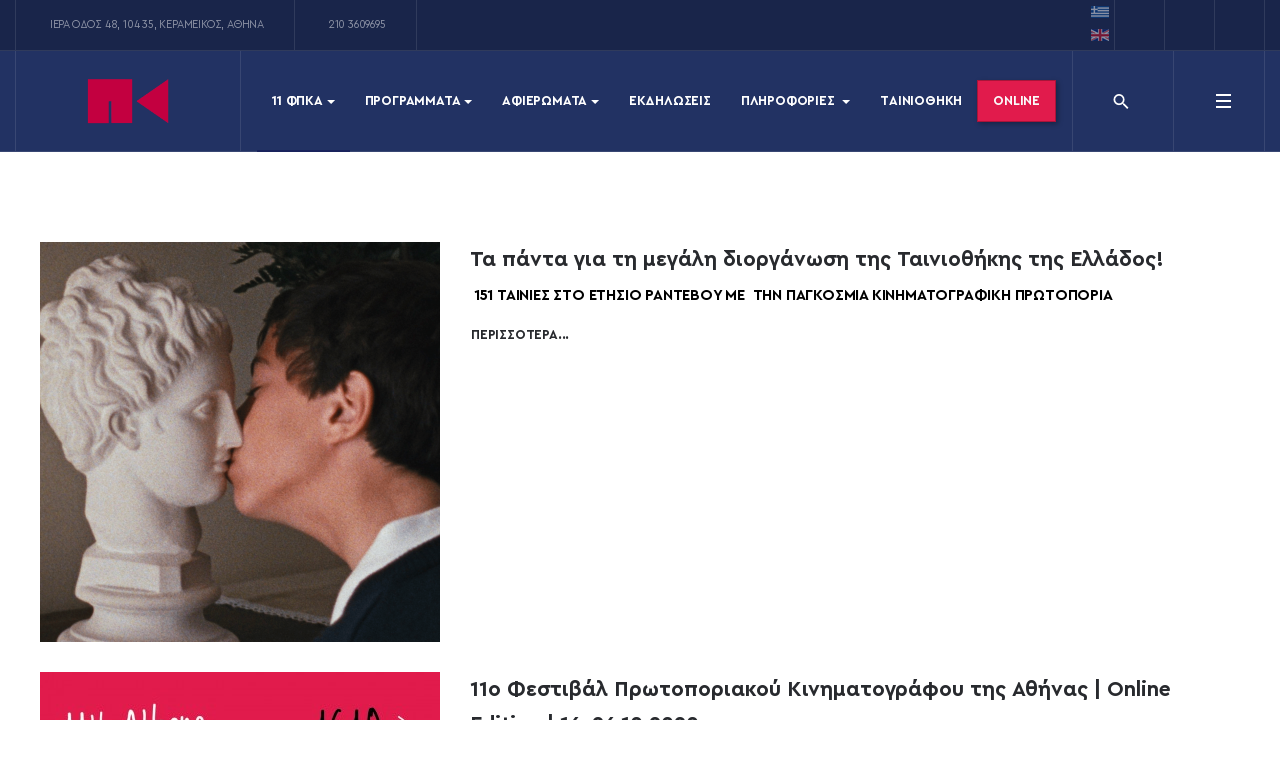

--- FILE ---
content_type: text/html; charset=utf-8
request_url: http://tainiothiki.gr/el/11aagff/ta-nea-tou-festival?start=20
body_size: 55210
content:
<!DOCTYPE html>
<html xmlns="http://www.w3.org/1999/xhtml" class="j3" xml:lang="el-gr" lang="el-gr" dir="ltr">

<head>
  
  <base href="http://tainiothiki.gr/el/11aagff/ta-nea-tou-festival" />
	<meta http-equiv="content-type" content="text/html; charset=utf-8" />
	<meta name="keywords" content="Ελληνικός, Παγκόσμιος, Κινηματογράφος, Πολιτιστικός φορές, μουσείο, φεστιβάλ, διοργανώσεις, εκδηλώσεις cinema" />
	<meta name="robots" content="max-snippet:-1, max-image-preview:large, max-video-preview:-1" />
	<meta name="description" content="Πολιτιστικός φορέας μη κερδοσκοπικού χαρακτήρα με στόχο την έρευνα, συγκέντρωση, διάσωση και προβολή της ελληνικής και παγκόσμιας κινηματογραφικής κληρονομιάς." />
	<meta name="generator" content="EPAFOS CMS" />
	<title>11ο ΦΠΚΑ - Τα νέα του φεστιβάλ</title>
	<link href="/el/11aagff/ta-nea-tou-festival?format=feed&amp;type=rss" rel="alternate" type="application/rss+xml" title="RSS 2.0" />
	<link href="/el/11aagff/ta-nea-tou-festival?format=feed&amp;type=atom" rel="alternate" type="application/atom+xml" title="Atom 1.0" />
	<link href="http://tainiothiki.gr/el/11aagff/ta-nea-tou-festival" rel="alternate" hreflang="el-GR" />
	<link href="http://tainiothiki.gr/en/11aagff/news-about-the-festival" rel="alternate" hreflang="en-GB" />
	<link href="/images/logos/favicon.png" rel="shortcut icon" type="image/x-icon" />
	<link href="/media/plg_system_acf/css/responsive_embed.css?7f7bc7596950a705c8eaa12183e91d1d" rel="stylesheet" type="text/css" />
	<link href="/plugins/system/t4/themes/base/vendors/js-offcanvas/_css/js-offcanvas.css" rel="stylesheet" type="text/css" />
	<link href="/templates/ja_justitia/local/fonts/cerapro/stylesheet.css" rel="stylesheet" type="text/css" />
	<link href="/plugins/system/t4/themes/base/vendors/font-awesome5/css/all.min.css" rel="stylesheet" type="text/css" />
	<link href="/plugins/system/t4/themes/base/vendors/font-awesome/css/font-awesome.min.css" rel="stylesheet" type="text/css" />
	<link href="/plugins/system/t4/themes/base/vendors/icomoon/css/icomoon.css" rel="stylesheet" type="text/css" />
	<link href="/templates/ja_justitia/js/owl-carousel/owl.carousel.min.css" rel="stylesheet" type="text/css" />
	<link href="/templates/ja_justitia/fonts/ionicons/css/ionicons.min.css" rel="stylesheet" type="text/css" />
	<link href="/templates/ja_justitia/css/acm.css" rel="stylesheet" type="text/css" />
	<link href="/templates/ja_justitia/acm/contact/css/style.css" rel="stylesheet" type="text/css" />
	<link href="/components/com_sppagebuilder/assets/css/font-awesome-5.min.css" rel="stylesheet" type="text/css" />
	<link href="/components/com_sppagebuilder/assets/css/font-awesome-v4-shims.css" rel="stylesheet" type="text/css" />
	<link href="/components/com_sppagebuilder/assets/css/animate.min.css" rel="stylesheet" type="text/css" />
	<link href="/components/com_sppagebuilder/assets/css/sppagebuilder.css" rel="stylesheet" type="text/css" />
	<link href="/components/com_sppagebuilder/assets/css/magnific-popup.css" rel="stylesheet" type="text/css" />
	<link href="/media/jui/css/chosen.css?7f7bc7596950a705c8eaa12183e91d1d" rel="stylesheet" type="text/css" />
	<link href="/media/com_finder/css/finder.css?7f7bc7596950a705c8eaa12183e91d1d" rel="stylesheet" type="text/css" />
	<link href="/media/mod_languages/css/template.css?7f7bc7596950a705c8eaa12183e91d1d" rel="stylesheet" type="text/css" />
	<link href="/templates/ja_justitia/acm/social-lists/css/style.css" rel="stylesheet" type="text/css" />
	<link href="/plugins/system/gdpr/assets/css/cookieconsent.min.css" rel="stylesheet" type="text/css" />
	<link href="/templates/ja_justitia/local/css/template.css" rel="stylesheet" type="text/css" />
	<link href="/media/t4/css/21.css" rel="stylesheet" type="text/css" />
	<link href="/templates/ja_justitia/local/css/custom.css?r=804" rel="stylesheet" type="text/css" />
	<style type="text/css">
div.cc-window.cc-floating{max-width:24em}@media(max-width: 639px){div.cc-window.cc-floating:not(.cc-center){max-width: none}}div.cc-window, span.cc-cookie-settings-toggler{font-size:15px}div.cc-revoke{font-size:15px}div.cc-settings-label,span.cc-cookie-settings-toggle{font-size:13px}div.cc-window.cc-banner{padding:1.2em 1.8em}div.cc-window.cc-floating{padding:2.4em 1.8em}input.cc-cookie-checkbox+span:before, input.cc-cookie-checkbox+span:after{border-radius:1px}div.cc-center,div.cc-floating,div.cc-checkbox-container,div.gdpr-fancybox-container div.fancybox-content,ul.cc-cookie-category-list li,fieldset.cc-service-list-title legend{border-radius:0px}div.cc-window a.cc-btn{border-radius:0px}
	</style>
	<script src="/plugins/system/gdpr/assets/js/user.js" type="text/javascript" defer="defer"></script>
	<script src="/media/jui/js/jquery.min.js?7f7bc7596950a705c8eaa12183e91d1d" type="text/javascript"></script>
	<script src="/media/jui/js/jquery-noconflict.js?7f7bc7596950a705c8eaa12183e91d1d" type="text/javascript"></script>
	<script src="/media/jui/js/jquery-migrate.min.js?7f7bc7596950a705c8eaa12183e91d1d" type="text/javascript"></script>
	<script src="/plugins/system/t4/themes/base/vendors/bootstrap/js/bootstrap.bundle.js" type="text/javascript"></script>
	<script src="/plugins/system/t4/themes/base/vendors/js-offcanvas/_js/js-offcanvas.pkgd.js" type="text/javascript"></script>
	<script src="/plugins/system/t4/themes/base/vendors/bodyscrolllock/bodyScrollLock.min.js" type="text/javascript"></script>
	<script src="/plugins/system/t4/themes/base/js/offcanvas.js" type="text/javascript"></script>
	<script src="/templates/ja_justitia/js/template.js" type="text/javascript"></script>
	<script src="/plugins/system/t4/themes/base/js/base.js?7f7bc7596950a705c8eaa12183e91d1d" type="text/javascript"></script>
	<script src="/templates/ja_justitia/js/owl-carousel/owl.carousel.min.js" type="text/javascript"></script>
	<script src="/components/com_sppagebuilder/assets/js/jquery.parallax.js" type="text/javascript"></script>
	<script src="/components/com_sppagebuilder/assets/js/sppagebuilder.js" type="text/javascript"></script>
	<script src="/components/com_sppagebuilder/assets/js/jquery.magnific-popup.min.js" type="text/javascript"></script>
	<script src="/media/jui/js/chosen.jquery.min.js?7f7bc7596950a705c8eaa12183e91d1d" type="text/javascript"></script>
	<script src="/media/jui/js/jquery.autocomplete.min.js?7f7bc7596950a705c8eaa12183e91d1d" type="text/javascript"></script>
	<script src="/plugins/system/t4/themes/base/js/megamenu.js" type="text/javascript"></script>
	<script src="/plugins/system/gdpr/assets/js/cookieconsent.min.js" type="text/javascript" defer="defer"></script>
	<script src="/plugins/system/gdpr/assets/js/init.js" type="text/javascript" defer="defer"></script>
	<script type="text/javascript">

		var j2storeURL = 'http://tainiothiki.gr/';
						var COM_GDPR_DELETE_PROFILE = 'Delete profile'; 				var COM_GDPR_EXPORT_CSV_PROFILE = 'Export CSV profile'; 				var COM_GDPR_EXPORT_XLS_PROFILE = 'Export XLS profile'; 				var COM_GDPR_EXPORT_PROFILE_REQUEST = 'Request to export profile data'; 				var COM_GDPR_PRIVACY_POLICY_REQUIRED = 'Required'; 				var COM_GDPR_DELETE_PROFILE_CONFIRMATION = 'Are you sure you want to delete your profile?'; 				var COM_GDPR_PRIVACY_POLICY_ACCEPT = 'I accept'; 				var COM_GDPR_PRIVACY_POLICY_NOACCEPT = 'I don\'t accept'; var gdpr_livesite='http://tainiothiki.gr/';var gdprCurrentOption = 'com_content';var gdprCurrentView = 'category';var gdprCurrentTask = '';var gdprCurrentLayout = 'blog';var gdprCurrentUserId = 0;var gdprDebugMode = 0;var gdprDeleteButton = 1;var gdprExportButton = 1;var gdprPrivacyPolicyCheckbox = 0;var gdprPrivacyPolicyCheckboxLinkText = 'Πολιτική Απορρήτου';var gdprPrivacyPolicyCheckboxLink = 'javascript:void(0)';var gdprPrivacyPolicyCheckboxLinkTitle = 'Πρέπει να συμφωνήσετε με την πολιτική απορρήτου, αλλιώς δεν θα μπορέσετε να ολοκληρώσετε την εγγραφή σας στον ιστότοπο';var gdprPrivacyPolicyCheckboxOrder = 'right';var gdprRemoveAttributes = 1;var gdprForceSubmitButton = 0;var gdprRemoveSubmitButtonEvents = 0;var gdprPrivacyPolicyContainerTemplate = '<div class=\'control-group\'>{field}</div>';var gdprPrivacyPolicyLabelTemplate = '<div class=\'control-label\' style=\'display:inline-block\'>{label}</div>';var gdprPrivacyPolicyCheckboxTemplate = '<div class=\'controls\' style=\'display:inline-block;margin-left:20px\'>{checkbox}</div>';var gdprPrivacyPolicyControl = 1;var gdprFormSubmissionMethod = 'form';var gdprFormActionWorkingmode = 'base';var gdprCustomSubmissionMethodSelector = 'input[type=submit],button[type=submit],button[type=button]';var gdprConsentLogsFormfields = 'name,email,subject,message';var gdprConsentRegistryTrackPreviousConsent = 1;var gdprCustomAppendMethod = 0;var gdprCustomAppendMethodSelector = 'input[type=submit],button[type=submit]';var gdprCustomAppendMethodTargetElement = 'parent';var gdprCheckboxControlsClass = 0;var gdprCheckboxControlsClassList = 'required';var gdprPrivacyPolicyCheckboxConsentDate = 0;var gdprUserprofileButtonsWorkingmode = 0;var gdprCustomComponentsViewFormCheckboxSelector = '*.convertforms form,form[id*=cf]';var gdprDisallowPrivacyPolicy = 0;var gdprDisallowDeleteProfile = 0;var gdprDisallowExportProfile = 0;
	jQuery(function ($) {
		initChosen();
		$("body").on("subform-row-add", initChosen);

		function initChosen(event, container)
		{
			container = container || document;
			$(container).find(".advancedSelect").chosen({"disable_search_threshold":10,"search_contains":true,"allow_single_deselect":true,"placeholder_text_multiple":"\u03a0\u03bb\u03b7\u03ba\u03c4\u03c1\u03bf\u03bb\u03bf\u03b3\u03ae\u03c3\u03c4\u03b5 \u03ae \u0395\u03c0\u03b9\u03bb\u03ad\u03be\u03c4\u03b5","placeholder_text_single":"\u0395\u03c0\u03b9\u03bb\u03ad\u03be\u03c4\u03b5 \u03bc\u03b9\u03b1 \u03b5\u03c0\u03b9\u03bb\u03bf\u03b3\u03ae","no_results_text":"\u0394\u03b5\u03bd \u03b2\u03c1\u03ad\u03b8\u03b7\u03ba\u03b1\u03bd \u03b1\u03c0\u03bf\u03c4\u03b5\u03bb\u03ad\u03c3\u03bc\u03b1\u03c4\u03b1"});
		}
	});
	jQuery(function($){ initTooltips(); $("body").on("subform-row-add", initTooltips); function initTooltips (event, container) { container = container || document;$(container).find(".hasTooltip").tooltip({"html": true,"container": "body"});} });
jQuery(document).ready(function() {
	var value, searchword = jQuery('#mod-finder-searchword132');

		// Get the current value.
		value = searchword.val();

		// If the current value equals the default value, clear it.
		searchword.on('focus', function ()
		{
			var el = jQuery(this);

			if (el.val() === 'Αναζήτηση...')
			{
				el.val('');
			}
		});

		// If the current value is empty, set the previous value.
		searchword.on('blur', function ()
		{
			var el = jQuery(this);

			if (!el.val())
			{
				el.val(value);
			}
		});

		jQuery('#mod-finder-searchform132').on('submit', function (e)
		{
			e.stopPropagation();
			var advanced = jQuery('#mod-finder-advanced132');

			// Disable select boxes with no value selected.
			if (advanced.length)
			{
				advanced.find('select').each(function (index, el)
				{
					var el = jQuery(el);

					if (!el.val())
					{
						el.attr('disabled', 'disabled');
					}
				});
			}
		});
	var suggest = jQuery('#mod-finder-searchword132').autocomplete({
		serviceUrl: '/el/component/finder/?task=suggestions.suggest&amp;format=json&amp;tmpl=component',
		paramName: 'q',
		minChars: 1,
		maxHeight: 400,
		width: 300,
		zIndex: 9999,
		deferRequestBy: 500
	});});var gdprConfigurationOptions = { complianceType: 'info',
																			  cookieConsentLifetime: 365,
																			  cookieConsentSamesitePolicy: '',
																			  cookieConsentSecure: 0,
																			  disableFirstReload: 0,
																	  		  blockJoomlaSessionCookie: 1,
																			  blockExternalCookiesDomains: 0,
																			  externalAdvancedBlockingModeCustomAttribute: '',
																			  allowedCookies: '',
																			  blockCookieDefine: 1,
																			  autoAcceptOnNextPage: 1,
																			  revokable: 0,
																			  lawByCountry: 0,
																			  checkboxLawByCountry: 0,
																			  blockPrivacyPolicy: 0,
																			  cacheGeolocationCountry: 1,
																			  countryAcceptReloadTimeout: 1000,
																			  usaCCPARegions: null,
																			  dismissOnScroll: 0,
																			  dismissOnTimeout: 0,
																			  containerSelector: 'body',
																			  hideOnMobileDevices: 0,
																			  autoFloatingOnMobile: 0,
																			  autoFloatingOnMobileThreshold: 1024,
																			  autoRedirectOnDecline: 0,
																			  autoRedirectOnDeclineLink: '',
																			  showReloadMsg: 0,
																			  showReloadMsgText: 'Applying preferences and reloading the page...',
																			  defaultClosedToolbar: 0,
																			  toolbarLayout: 'basic',
																			  toolbarTheme: 'block',
																			  toolbarButtonsTheme: 'decline_first',
																			  revocableToolbarTheme: 'basic',
																			  toolbarPosition: 'bottom-left',
																			  toolbarCenterTheme: 'compact',
																			  revokePosition: 'revoke-top',
																			  toolbarPositionmentType: 1,
																			  positionCenterSimpleBackdrop: 0,
																			  positionCenterBlurEffect: 1,
																			  preventPageScrolling: 0,
																			  popupEffect: 'fade',
																			  popupBackground: '#000000',
																			  popupText: '#ffffff',
																			  popupLink: '#ffffff',
																			  buttonBackground: '#ffffff',
																			  buttonBorder: '#ffffff',
																			  buttonText: '#000000',
																			  highlightOpacity: '90',
																			  highlightBackground: '#333333',
																			  highlightBorder: '#ffffff',
																			  highlightText: '#ffffff',
																			  highlightDismissBackground: '#333333',
																		  	  highlightDismissBorder: '#ffffff',
																		 	  highlightDismissText: '#ffffff',
																			  hideRevokableButton: 0,
																			  hideRevokableButtonOnscroll: 0,
																			  customRevokableButton: 0,
																			  customRevokableButtonAction: 0,
																			  headerText: 'Ο ιστότοπος χρησιμοποιεί Cookies!',
																			  messageText: 'Σεβόμαστε την ιδιωτικότητά σας. Χρησιμοποιούμε Cookies για την καλύτερη εμπειρία στον ιστότοπο.',
																			  denyMessageEnabled: 0, 
																			  denyMessage: 'Απορρίψατε τη χρήση των cookies, για την καλύτερη εμπειρία χρήσης στον ιστότοπο θα πρέπει να επιτρέψετε τη χρήση τους.',
																			  placeholderBlockedResources: 0, 
																			  placeholderBlockedResourcesAction: '',
																	  		  placeholderBlockedResourcesText: 'Πρέπει να αποδεχθείτε τη χρήση των cookies και να φορτώσετε ξανά την σελίδα για να δείτε το περιεχόμενο.',
																			  placeholderIndividualBlockedResourcesText: 'You must accept cookies from {domain} and reload the page to view this content',
																			  placeholderIndividualBlockedResourcesAction: 0,
																			  placeholderOnpageUnlock: 0,
																			  scriptsOnpageUnlock: 0,
																			  dismissText: 'Το κατάλαβα!',
																			  allowText: 'Συμφωνώ',
																			  denyText: 'Απόρριψη',
																			  cookiePolicyLinkText: 'Πολιτική Cookies',
																			  cookiePolicyLink: 'javascript:void(0)',
																			  cookiePolicyRevocableTabText: 'Πολιτική Cookies',
																			  privacyPolicyLinkText: 'Πολιτική Απορρήτου',
																			  privacyPolicyLink: 'javascript:void(0)',
																			  enableGdprBulkConsent: 0,
																			  enableCustomScriptExecGeneric: 0,
																			  customScriptExecGeneric: '',
																			  categoriesCheckboxTemplate: 'cc-checkboxes-light',
																			  toggleCookieSettings: 0,
																	  		  toggleCookieSettingsText: '<span class="cc-cookie-settings-toggle">Ρυθμίσεις <span class="cc-cookie-settings-toggler">&#x25EE;</span></span>',
																			  toggleCookieSettingsButtonBackground: '#333333',
																			  toggleCookieSettingsButtonBorder: '#ffffff',
																			  toggleCookieSettingsButtonText: '#ffffff',
																			  showLinks: 0,
																			  blankLinks: '_blank',
																			  autoOpenPrivacyPolicy: 0,
																			  openAlwaysDeclined: 1,
																			  cookieSettingsLabel: 'Ρυθμίσεις Cookies:',
															  				  cookieSettingsDesc: 'Επιλέξτε ποια cookies θέλετε να απορρίψετε. Επιλέγοντας το όνομα της κατηγορίας μπορείτε να δείτε αναλυτικές πληροφορίες σχετικά με τα cookies που χρησιμοποιούνται.',
																			  cookieCategory1Enable: 1,
																			  cookieCategory1Name: 'Απαραίτητα',
																			  cookieCategory1Locked: 1,
																			  cookieCategory2Enable: 1,
																			  cookieCategory2Name: 'Προτιμήσεις',
																			  cookieCategory2Locked: 0,
																			  cookieCategory3Enable: 0,
																			  cookieCategory3Name: 'Statistics',
																			  cookieCategory3Locked: 0,
																			  cookieCategory4Enable: 0,
																			  cookieCategory4Name: 'Marketing',
																			  cookieCategory4Locked: 0,
																			  cookieCategoriesDescriptions: {},
																			  alwaysReloadAfterCategoriesChange: 0,
																			  preserveLockedCategories: 0,
																			  reloadOnfirstDeclineall: 0,
																			  trackExistingCheckboxSelectors: '',
															  		  		  trackExistingCheckboxConsentLogsFormfields: 'name,email,subject,message',
																			  allowallShowbutton: 0,
																			  allowallText: 'Allow all cookies',
																			  allowallButtonBackground: '#ffffff',
																			  allowallButtonBorder: '#ffffff',
																			  allowallButtonText: '#000000',
																			  allowallButtonTimingAjax: 'fast',
																			  includeAcceptButton: 1,
																			  trackConsentDate: 0,
																			  optoutIndividualResources: 0,
																			  blockIndividualResourcesServerside: 0,
																			  allowallIndividualResources: 1,
																			  blockLocalStorage: 0,
																			  blockSessionStorage: 0,
																			  externalAdvancedBlockingModeTags: 'iframe,script,img,source,link',
																			  enableCustomScriptExecCategory1: 0,
																			  customScriptExecCategory1: '',
																			  enableCustomScriptExecCategory2: 0,
																			  customScriptExecCategory2: '',
																			  enableCustomScriptExecCategory3: 0,
																			  customScriptExecCategory3: '',
																			  enableCustomScriptExecCategory4: 0,
																			  customScriptExecCategory4: '',
																			  debugMode: 0
																		};var gdpr_ajax_livesite='http://tainiothiki.gr/';var gdpr_enable_log_cookie_consent=1;
	</script>
	<script type="application/ld+json">
{"@context":"http:\/\/schema.org","@type":"Organization","name":"\u03a4\u03b1\u03b9\u03bd\u03b9\u03bf\u03b8\u03ae\u03ba\u03b7 \u03c4\u03b7\u03c2 \u0395\u03bb\u03bb\u03ac\u03b4\u03bf\u03c2","url":"http:\/\/tainiothiki.gr\/"}
	</script>
	<link href="http://tainiothiki.gr/el/11aagff/ta-nea-tou-festival" rel="alternate" hreflang="x-default" />
	<!-- Start: Google Structured Data -->
            
<script type="application/ld+json">
{
    "@context": "https://schema.org",
    "@type": "BreadcrumbList",
    "itemListElement": [
        {
            "@type": "ListItem",
            "position": 1,
            "name": "Αρχική",
            "item": "http://tainiothiki.gr/el/"
        },
        {
            "@type": "ListItem",
            "position": 2,
            "name": "11 ΦΠΚΑ",
            "item": "http://tainiothiki.gr/el/11aagff"
        },
        {
            "@type": "ListItem",
            "position": 3,
            "name": "Τα νέα του φεστιβάλ",
            "item": "http://tainiothiki.gr/el/11aagff/ta-nea-tou-festival"
        }
    ]
}
</script>
            <!-- End: Google Structured Data -->


  <!--[if lt IE 9]>
    <script src="/media/jui/js/html5.js"></script>
  <![endif]-->
  <meta name="viewport"  content="width=device-width, initial-scale=1, maximum-scale=1, user-scalable=yes"/>
  <style  type="text/css">
    @-webkit-viewport   { width: device-width; }
    @-moz-viewport      { width: device-width; }
    @-ms-viewport       { width: device-width; }
    @-o-viewport        { width: device-width; }
    @viewport           { width: device-width; }
  </style>
  <meta name="HandheldFriendly" content="true"/>
  <meta name="apple-mobile-web-app-capable" content="YES"/>
  <!-- //META FOR IOS & HANDHELD -->
  <!-- Global site tag (gtag.js) - Google Analytics -->
<script async src="https://www.googletagmanager.com/gtag/js?id=UA-158218897-1"></script>
<script>
  window.dataLayer = window.dataLayer || [];
  function gtag(){dataLayer.push(arguments);}
  gtag('js', new Date());

  gtag('config', 'UA-158218897-1');
</script>
<script data-ad-client="ca-pub-5252988549817635" async src="https://pagead2.googlesyndication.com/pagead/js/adsbygoogle.js"></script>
</head>

<body class="site-11festival navigation-11event theme-11festival layout-11event nav-breakpoint-lg navigation-hide oc-desktop com_content view-category item-800" data-jver="3">
  
  <div class="t4-offcanvas" data-offcanvas-options='{"modifiers":"right,reveal"}' id="off-canvas-right-reveal" role="complementary" style="display:none;">
	<div class="t4-off-canvas-header">
	 		  <a href="http://tainiothiki.gr/" title="Ταινιοθήκη της Ελλάδος - 11 ΦΠΚΑ">
	  	    	      <img class="logo-img-sm d-block d-sm-none" src="/images/logos/logo-magenta-half.png" alt="Ταινιοθήκη της Ελλάδος - 11 ΦΠΚΑ" />
	    	  	
	    	      <img class="logo-img d-none d-sm-block" src="/images/logos/logo-magenta-half.png" alt="Ταινιοθήκη της Ελλάδος - 11 ΦΠΚΑ" />
	    
	  	  </a>
	  		<button type="button" class="close js-offcanvas-close" data-dismiss="modal" aria-hidden="true">×</button>
	</div>

	<div class="t4-off-canvas-body" data-effect="drill">
		<div class="t4-module module " id="Mod309"><div class="module-inner"><h3 class="module-title "><span>Μενού</span></h3><div class="module-ct"><nav class="navbar">
<ul class="nav navbar-nav ">
<li class="nav-item item-397 active deeper dropdown parent" data-level=1><a href="/el/11aagff" class="nav-link dropdown-toggle" role="button" aria-haspopup="true" aria-expanded="false" data-toggle="dropdown">11 ΦΠΚΑ</a><ul class="dropdown-menu" data-bs-popper="static"><li class="nav-item item-398"><a href="/el/11aagff/11o-festival-profil" class="dropdown-item">Προφίλ</a></li><li class="nav-item item-800 current active"><a href="/el/11aagff/ta-nea-tou-festival" class="dropdown-item" aria-current="page">Τα νέα του φεστιβάλ</a></li><li class="nav-item item-399 deeper dropdown dropright dropend parent" data-level=2><a href="/el/11aagff/anthropoi" class="dropdown-item dropdown-toggle" role="button" aria-haspopup="true" aria-expanded="false" data-toggle="dropdown">Άνθρωποι</a><ul class="dropdown-menu" data-bs-popper="static"><li class="nav-item item-801"><a href="/el/11aagff/anthropoi/oi-anthropoi-tou-festival" class="dropdown-item">Συντελεστές Φεστιβάλ</a></li><li class="nav-item item-400"><a href="/el/11aagff/anthropoi/kritiki-epitropi" class="dropdown-item">Κριτική επιτροπή διαγωνιστικού</a></li><li class="nav-item item-402"><a href="/el/11aagff/anthropoi/efxaristies" class="dropdown-item">Ευχαριστίες</a></li></ul></li><li class="nav-item item-401"><a href="/el/11aagff/synergates-xorigoi" class="dropdown-item">Συνεργάτες / Χορηγοί</a></li><li class="nav-item item-846"><a href="http://www.tainiothiki.gr/docs/entypo-protoporiakos-2020_final_ilektroniko.pdf" title="11th AAGFF - Catalogue" class=" dropdown-item" target="_blank" rel="noopener noreferrer">Κατάλογος</a></li></ul></li><li class="nav-item item-795 deeper dropdown parent" data-level=1><a href="/el/programmata-11" class="nav-link dropdown-toggle" role="button" aria-haspopup="true" aria-expanded="false" data-toggle="dropdown">Προγράμματα</a><ul class="dropdown-menu" data-bs-popper="static"><li class="nav-item item-802"><a href="/el/programmata-11/diethnes-diagonistiko" class="dropdown-item">Διεθνές Διαγωνιστικό</a></li><li class="nav-item item-803"><a href="/el/programmata-11/apokatestimenes-yperoxes" class="dropdown-item">Αποκατεστημένες &amp; Υπέροχες</a></li><li class="nav-item item-804"><a href="/el/programmata-11/apo-ton-proimo-ston-aneksartito-afroamerikaniko-kinimatografo-1920-1989" class="dropdown-item">Από τον Πρώιμο στον Ανεξάρτητο Αφροαμερικανικό Κινηματογράφο: 1920 – 1989</a></li><li class="nav-item item-805"><a href="/el/programmata-11/ellinikos-kinimatografos-tou-fantastikoy" class="dropdown-item">Ελληνικός Κινηματογράφος του Φανταστικού</a></li><li class="nav-item item-806"><a href="/el/programmata-11/sygxronos-portogalikos-kinimatografos" class="dropdown-item">Σύγχρονος Πορτογαλικός Κινηματογράφος</a></li><li class="nav-item item-807"><a href="/el/programmata-11/polites-tou-kinimatografou-viene-rene-xou-tzie" class="dropdown-item">Πολίτες του Κινηματογράφου: Βιενέ Ρενέ &amp; Χου Τζίε</a></li><li class="nav-item item-808"><a href="/el/programmata-11/merikoi-to-protimoyn-mikro" class="dropdown-item">Μερικοί το Προτιμούν Μικρό</a></li></ul></li><li class="nav-item item-727 deeper dropdown parent" data-level=1><a href="/el/afieromata" class="nav-link dropdown-toggle" role="button" aria-haspopup="true" aria-expanded="false" data-toggle="dropdown">Αφιερώματα</a><ul class="dropdown-menu" data-bs-popper="static"><li class="nav-item item-809"><a href="/el/afieromata/o-periplanomenos-antriou-ketingk" class="dropdown-item">Ο Περιπλανώμενος Άντριου Κέτινγκ</a></li><li class="nav-item item-810"><a href="/el/afieromata/bertran-mantiko-aisthitiriakes-magganeies" class="dropdown-item">Μπερτράν Μαντικό: Αισθητηριακές Μαγγανείες</a></li><li class="nav-item item-811"><a href="/el/afieromata/boris-vian-kinimatografika-oneira" class="dropdown-item">Μπορίς Βιάν: Κινηματογραφικά Όνειρα</a></li><li class="nav-item item-812"><a href="/el/afieromata/brous-beili-o-thoro-tis-dytikis-aktis" class="dropdown-item">Μπρους Μπέιλι: Ο Θορώ της Δυτικής Ακτής</a></li><li class="nav-item item-813"><a href="/el/afieromata/ta-dyo-prosopa-tou-deni-kote" class="dropdown-item">Τα Δυο Πρόσωπα του Ντενί Κοτέ</a></li><li class="nav-item item-814"><a href="/el/afieromata/tzein-gampriel-martyries-tou-20ou-aiona" class="dropdown-item">Τζέιν Γκαμπριέλ: Μαρτυρίες του 20ου αιώνα</a></li><li class="nav-item item-815"><a href="/el/afieromata/otar-ioseliani-enas-kinimatografistis-kotsyfas" class="dropdown-item">Οταρ Ιοσελιάνι: Ένας Κινηματογραφιστής Κότσυφας</a></li><li class="nav-item item-816"><a href="/el/afieromata/xarmoni-o-anarmostos" class="dropdown-item">Χάρμονι ο Ανάρμοστος</a></li></ul></li><li class="nav-item item-817"><a href="/el/ekdiloseis-aagff11" class="nav-link">Εκδηλώσεις</a></li><li class="nav-item item-731 deeper dropdown parent" data-level=1><a href="/el/plirofories" class="nav-link dropdown-toggle" role="button" aria-haspopup="true" aria-expanded="false" data-toggle="dropdown">Πληροφορίες </a><ul class="dropdown-menu" data-bs-popper="static"><li class="nav-item item-818"><a href="/el/plirofories/plirofories-koinoy" class="dropdown-item">Πληροφορίες Κοινού</a></li></ul></li><li class="nav-item item-396"><a href="/el/" class=" nav-link">Tαινιοθήκη</a></li><li class="nav-item item-842"><a href="https://online.tainiothiki.gr" class=" nav-link" target="_blank" rel="noopener noreferrer">Online</a></li></ul></nav></div></div></div>
	</div>

	</div>
  <main>
    <div class="t4-wrapper">
      <div class="t4-content">
        <div class="t4-content-inner">
          
<div id="t4-header" class="t4-section  t4-header  t4-palette-10aaff  t4-sticky"><!-- HEADER BLOCK -->
<header id="t4-header-wrap" class="t4-header">
	<div class="t4-topbar">
		<div class="container">
			<div class="row no-gutters">
				<div class="t4-topbar-left d-none d-lg-block col-lg-8">
					
<ul class="contact-list acm">
			<li><a target="_blank" rel="follow" title="Ταινιοθήκη της Ελλάδος" href="http://maps.google.com/maps?q=Ταινιοθήκη της Ελλάδος&z=17"><span class="fa fa-map-marker" aria-hidden="true"></span> Ιερά Οδός 48, 104 35, Κεραμεικός, Αθήνα</a></li>
				<li><a title="Καλέστε μας στο 210 3609695" href="tel:210 3609695"><span class="fa fa-phone" aria-hidden="true"></span> 210 3609695</a></li>
	</ul>

<script type="application/ld+json">
{
  "@context": "http://schema.org",
  "@type": "LocalBusiness",
  "address": {
    "@type": "PostalAddress",
    "addressLocality": "Κεραμεικός, Αθήνα",
    "addressRegion": "GR",
	"postalCode": "",
    "streetAddress": "Ιερά Οδός 48"
  },
  "description": "Πολιτιστικός Φορέας μη κερδοσκοπικού χαρακτήρα",
  "name": "Ταινιοθήκη της Ελλάδος",
  "telephone": "210 3609695"
}
</script>
				</div>

				<div class="t4-topbar-right col-12 col-lg-4 d-flex justify-content-end">
					<div class="mod-languages">

	<ul class="lang-block" dir="ltr">
									<li class="lang-active">
			<a href="http://tainiothiki.gr/el/11aagff/ta-nea-tou-festival?start=20">
												<img src="/media/mod_languages/images/el_gr.gif" alt="Ελληνικά" title="Ελληνικά" />										</a>
			</li>
								<li>
			<a href="/en/11aagff/news-about-the-festival">
												<img src="/media/mod_languages/images/en_gb.gif" alt="English (United Kingdom)" title="English (United Kingdom)" />										</a>
			</li>
				</ul>

</div>

<ul class="social-list">
      <li><a target="_blank" href="https://www.facebook.com/tainiothikigr" title="facebook"><span class="fa fa-facebook" aria-hidden="true"></span><span class="d-none">facebook</span></a></li>
      <li><a target="_blank" href="https://www.instagram.com/tainiothikigr" title="instagram"><span class="fa fa-instagram" aria-hidden="true"></span><span class="d-none">instagram</span></a></li>
      <li><a target="_blank" href="https://www.youtube.com/user/TainiothikiOnline" title="youtube"><span class="fa fa-youtube" aria-hidden="true"></span><span class="d-none">youtube</span></a></li>
  </ul>


				</div>
			</div>
		</div>
	</div>

  <div class="t4-header-inner">
  	<div class="container">
	    <div class="row no-gutters d-flex justify-content-between flex-nowrap">
	      <div class="col-auto t4-logo-header mr-auto mr-lg-0">
	        <div class="navbar-brand logo-image logo-control">
    <a href="http://tainiothiki.gr/" title="Ταινιοθήκη της Ελλάδος - 11 ΦΠΚΑ">
            <img class="logo-img-sm d-block d-sm-none" src="/images/logos/logo-magenta-half.png" alt="Ταινιοθήκη της Ελλάδος - 11 ΦΠΚΑ" />
      	
          <img class="logo-img d-none d-sm-block" width="600" height="330" src="/images/logos/logo-magenta-half.png" alt="Ταινιοθήκη της Ελλάδος - 11 ΦΠΚΑ" />
    
    </a>
  </div>

	      </div>

	      <div class="col-auto t4-megamenu-wrap d-lg-block col-xl-8">
	        <div class="t4-navbar">
	          
<nav class="navbar navbar-expand-lg">
<div id="t4-megamenu-menu-aagff11" class="t4-megamenu collapse navbar-collapse slide animate" data-duration="400">

<ul class="nav navbar-nav level0"  itemscope="itemscope" itemtype="http://www.schema.org/SiteNavigationElement">
<li class="nav-item active dropdown parent" data-id="397" itemprop="name" data-level="1"><a href="/el/11aagff" class="nav-link dropdown-toggle" role="button" aria-haspopup="true" aria-expanded="false" data-toggle="dropdown">11 ΦΠΚΑ<i class="item-caret"></i></a><div class="dropdown-menu level1" data-bs-popper="static"><div class="dropdown-menu-inner"><ul><li class="nav-item" data-id="398" itemprop="name" data-level="2"><a href="/el/11aagff/11o-festival-profil" class="dropdown-item">Προφίλ</a></li><li class="nav-item current active" data-id="800" itemprop="name" data-level="2"><a href="/el/11aagff/ta-nea-tou-festival" class="dropdown-item" aria-current="page">Τα νέα του φεστιβάλ</a></li><li class="nav-item dropdown dropright dropend parent" data-id="399" itemprop="name" data-level="2"><a href="/el/11aagff/anthropoi" class="dropdown-item dropdown-toggle" role="button" aria-haspopup="true" aria-expanded="false" data-toggle="dropdown">Άνθρωποι<i class="item-caret"></i></a><div class="dropdown-menu level2" data-bs-popper="static"><div class="dropdown-menu-inner"><ul><li class="nav-item" data-id="801" itemprop="name" data-level="3"><a href="/el/11aagff/anthropoi/oi-anthropoi-tou-festival" class="dropdown-item">Συντελεστές Φεστιβάλ</a></li><li class="nav-item" data-id="400" itemprop="name" data-level="3"><a href="/el/11aagff/anthropoi/kritiki-epitropi" class="dropdown-item">Κριτική επιτροπή διαγωνιστικού</a></li><li class="nav-item" data-id="402" itemprop="name" data-level="3"><a href="/el/11aagff/anthropoi/efxaristies" class="dropdown-item">Ευχαριστίες</a></li></ul></div></div></li><li class="nav-item" data-id="401" itemprop="name" data-level="2"><a href="/el/11aagff/synergates-xorigoi" class="dropdown-item">Συνεργάτες / Χορηγοί</a></li><li class="nav-item" data-id="846" itemprop="name" data-level="2"><a href="http://www.tainiothiki.gr/docs/entypo-protoporiakos-2020_final_ilektroniko.pdf" title="11th AAGFF - Catalogue" class=" dropdown-item" target="_blank" rel="noopener noreferrer">Κατάλογος</a></li></ul></div></div></li><li class="nav-item dropdown parent" data-id="795" itemprop="name" data-level="1"><a href="/el/programmata-11" class="nav-link dropdown-toggle" role="button" aria-haspopup="true" aria-expanded="false" data-toggle="dropdown">Προγράμματα<i class="item-caret"></i></a><div class="dropdown-menu level1" data-bs-popper="static"><div class="dropdown-menu-inner"><ul><li class="nav-item" data-id="802" itemprop="name" data-level="2"><a href="/el/programmata-11/diethnes-diagonistiko" class="dropdown-item">Διεθνές Διαγωνιστικό</a></li><li class="nav-item" data-id="803" itemprop="name" data-level="2"><a href="/el/programmata-11/apokatestimenes-yperoxes" class="dropdown-item">Αποκατεστημένες &amp; Υπέροχες</a></li><li class="nav-item" data-id="804" itemprop="name" data-level="2"><a href="/el/programmata-11/apo-ton-proimo-ston-aneksartito-afroamerikaniko-kinimatografo-1920-1989" class="dropdown-item">Από τον Πρώιμο στον Ανεξάρτητο Αφροαμερικανικό Κινηματογράφο: 1920 – 1989</a></li><li class="nav-item" data-id="805" itemprop="name" data-level="2"><a href="/el/programmata-11/ellinikos-kinimatografos-tou-fantastikoy" class="dropdown-item">Ελληνικός Κινηματογράφος του Φανταστικού</a></li><li class="nav-item" data-id="806" itemprop="name" data-level="2"><a href="/el/programmata-11/sygxronos-portogalikos-kinimatografos" class="dropdown-item">Σύγχρονος Πορτογαλικός Κινηματογράφος</a></li><li class="nav-item" data-id="807" itemprop="name" data-level="2"><a href="/el/programmata-11/polites-tou-kinimatografou-viene-rene-xou-tzie" class="dropdown-item">Πολίτες του Κινηματογράφου: Βιενέ Ρενέ &amp; Χου Τζίε</a></li><li class="nav-item" data-id="808" itemprop="name" data-level="2"><a href="/el/programmata-11/merikoi-to-protimoyn-mikro" class="dropdown-item">Μερικοί το Προτιμούν Μικρό</a></li></ul></div></div></li><li class="nav-item dropdown parent" data-id="727" itemprop="name" data-level="1"><a href="/el/afieromata" class="nav-link dropdown-toggle" role="button" aria-haspopup="true" aria-expanded="false" data-toggle="dropdown">Αφιερώματα<i class="item-caret"></i></a><div class="dropdown-menu level1" data-bs-popper="static"><div class="dropdown-menu-inner"><ul><li class="nav-item" data-id="809" itemprop="name" data-level="2"><a href="/el/afieromata/o-periplanomenos-antriou-ketingk" class="dropdown-item">Ο Περιπλανώμενος Άντριου Κέτινγκ</a></li><li class="nav-item" data-id="810" itemprop="name" data-level="2"><a href="/el/afieromata/bertran-mantiko-aisthitiriakes-magganeies" class="dropdown-item">Μπερτράν Μαντικό: Αισθητηριακές Μαγγανείες</a></li><li class="nav-item" data-id="811" itemprop="name" data-level="2"><a href="/el/afieromata/boris-vian-kinimatografika-oneira" class="dropdown-item">Μπορίς Βιάν: Κινηματογραφικά Όνειρα</a></li><li class="nav-item" data-id="812" itemprop="name" data-level="2"><a href="/el/afieromata/brous-beili-o-thoro-tis-dytikis-aktis" class="dropdown-item">Μπρους Μπέιλι: Ο Θορώ της Δυτικής Ακτής</a></li><li class="nav-item" data-id="813" itemprop="name" data-level="2"><a href="/el/afieromata/ta-dyo-prosopa-tou-deni-kote" class="dropdown-item">Τα Δυο Πρόσωπα του Ντενί Κοτέ</a></li><li class="nav-item" data-id="814" itemprop="name" data-level="2"><a href="/el/afieromata/tzein-gampriel-martyries-tou-20ou-aiona" class="dropdown-item">Τζέιν Γκαμπριέλ: Μαρτυρίες του 20ου αιώνα</a></li><li class="nav-item" data-id="815" itemprop="name" data-level="2"><a href="/el/afieromata/otar-ioseliani-enas-kinimatografistis-kotsyfas" class="dropdown-item">Οταρ Ιοσελιάνι: Ένας Κινηματογραφιστής Κότσυφας</a></li><li class="nav-item" data-id="816" itemprop="name" data-level="2"><a href="/el/afieromata/xarmoni-o-anarmostos" class="dropdown-item">Χάρμονι ο Ανάρμοστος</a></li></ul></div></div></li><li class="nav-item" data-id="817" itemprop="name" data-level="1"><a href="/el/ekdiloseis-aagff11" class="nav-link">Εκδηλώσεις</a></li><li class="nav-item dropdown parent" data-id="731" itemprop="name" data-level="1"><a href="/el/plirofories" class="nav-link dropdown-toggle" role="button" aria-haspopup="true" aria-expanded="false" data-toggle="dropdown">Πληροφορίες <i class="item-caret"></i></a><div class="dropdown-menu level1" data-bs-popper="static"><div class="dropdown-menu-inner"><ul><li class="nav-item" data-id="818" itemprop="name" data-level="2"><a href="/el/plirofories/plirofories-koinoy" class="dropdown-item">Πληροφορίες Κοινού</a></li></ul></div></div></li><li class="nav-item" data-id="396" itemprop="name" data-level="1"><a href="/el/" class=" nav-link">Tαινιοθήκη</a></li><li class="nav-item" data-id="842" itemprop="name" data-level="1"><a href="https://online.tainiothiki.gr" class=" nav-link" target="_blank" rel="noopener noreferrer">Online</a></li></ul></div>
</nav>

	        </div>
	      </div>
	      
	      <div class="col-auto t4-header-right d-flex justify-content-end">
	        <div class="head-search">
	          
<div class="finder">
	<form id="mod-finder-searchform132" action="/el/anazitisi" method="get" class="form-search" role="search">
		<label for="mod-finder-searchword132" class="element-invisible finder">Αναζήτηση</label><input type="text" name="q" id="mod-finder-searchword132" class="search-query input-medium" size="25" value="" placeholder="Αναζήτηση..."/>
							</form>
</div>

	        </div>
	        
	        <span id="triggerButton" class="btn js-offcanvas-trigger t4-offcanvas-toggle" data-offcanvas-trigger="off-canvas-right-reveal"><i class="fa fa-bars toggle-bars"></i></span>

	        
	      </div>
	    </div>
	  </div>
  </div>
</header>
<!-- // HEADER BLOCK --></div>







<div id="t4-main-body" class="t4-section  t4-main-body">
<div class="t4-section-inner container"><div id="system-message-container">
	</div>
<div class="com-content-category-blog blog " itemscope itemtype="https://schema.org/Blog">
	
		
	
	
	
	
		
	
							<div class="com-content-category-blog__items blog-items ">
		<div class="items-row cols-1 row- row">
		
				<div class="col-12 col-md-12 col-lg-12">
					<div class="item column-" itemprop="blogPost" itemscope itemtype="https://schema.org/BlogPosting">
						
		<div class="pull-left item-image">
			<a href="/el/11aagff/ta-nea-tou-festival/727-ta-panta-gia-to-fpka"><img
				src="/images/cache/e51b0ef54b2272478cbe5e0898057873_w400_h400.png" alt="" itemprop="thumbnailUrl"/></a>
		</div>

<div class="item-content">
	
	
	
	<div class="page-header">
					<h2 itemprop="headline">
									<a href="/el/11aagff/ta-nea-tou-festival/727-ta-panta-gia-to-fpka" itemprop="url">
						Τα πάντα για τη μεγάλη διοργάνωση της Ταινιοθήκης της Ελλάδος!					</a>
							</h2>
		
		
			</div>

	
		
	
	
		
	<p><strong><span> </span>151 ΤΑΙΝΙΕΣ ΣΤΟ ΕΤΗΣΙΟ ΡΑΝΤΕΒΟΥ ΜΕ<span>  </span>ΤΗΝ ΠΑΓΚΟΣΜΙΑ ΚΙΝΗΜΑΤΟΓΡΑΦΙΚΗ ΠΡΩΤΟΠΟΡΙΑ</strong></p>

	
	
		
<p class="readmore">
			<a class="btn btn-readmore" href="/el/11aagff/ta-nea-tou-festival/727-ta-panta-gia-to-fpka" itemprop="url" aria-label="Περισσότερα:  Τα πάντα για τη μεγάλη διοργάνωση της Ταινιοθήκης της Ελλάδος!">
			Περισσότερα...		</a>
	</p>

	
	</div>

					</div><!-- end item -->
									</div><!-- end span -->
			
		
				<div class="col-12 col-md-12 col-lg-12">
					<div class="item column-" itemprop="blogPost" itemscope itemtype="https://schema.org/BlogPosting">
						
		<div class="pull-left item-image">
			<a href="/el/11aagff/ta-nea-tou-festival/695-11-online-edition-16-26-10-2020"><img
				src="/images/cache/62bf0ff1da6d87f0de1bcf1913c24acb_w400_h400.jpg" alt="" itemprop="thumbnailUrl"/></a>
		</div>

<div class="item-content">
	
	
	
	<div class="page-header">
					<h2 itemprop="headline">
									<a href="/el/11aagff/ta-nea-tou-festival/695-11-online-edition-16-26-10-2020" itemprop="url">
						11ο Φεστιβάλ Πρωτοποριακού Κινηματογράφου της Αθήνας | Online Edition | 16-26.10.2020					</a>
							</h2>
		
		
			</div>

	
		
	
	
		
	<p><strong>Το Φεστιβάλ Πρωτοποριακού Κινηματογράφου της Αθήνας, ο αγαπημένος θεσμός της Ταινιοθήκης της Ελλάδος, επιστρέφει, για πρώτη φορά διαδικτυακά και δωρεάν, </strong>με δεδομένες τις πρωτόγνωρες συνθήκες που διαμορφώθηκαν λόγω της πανδημίας,</p>

	
	
		
<p class="readmore">
			<a class="btn btn-readmore" href="/el/11aagff/ta-nea-tou-festival/695-11-online-edition-16-26-10-2020" itemprop="url" aria-label="Περισσότερα:  11ο Φεστιβάλ Πρωτοποριακού Κινηματογράφου της Αθήνας | Online Edition | 16-26.10.2020">
			Περισσότερα...		</a>
	</p>

	
	</div>

					</div><!-- end item -->
									</div><!-- end span -->
			
					</div>
		</div>
	
	
				<div class="com-content-category-blog__navigation w-100 d-flex justify-content-between align-items-center flex-row-reverse">
							<p class="com-content-category-blog__counter counter">
					Σελίδα 3 από 3				</p>
						<div class="com-content-category-blog__pagination">
				<nav role="navigation" aria-label="Αρίθμηση Σελίδων">
	<ul class="pagination">
			<li class="page-item">
		<a aria-label="Μετάβαση στη Έναρξη σελίδα" href="/el/11aagff/ta-nea-tou-festival" class="page-link">
			<span class="fa fa-angle-double-left" aria-hidden="true"></span>		</a>
	</li>
			<li class="page-item">
		<a aria-label="Μετάβαση στη Προηγούμενο σελίδα" href="/el/11aagff/ta-nea-tou-festival?start=10" class="page-link">
			<span class="fa fa-angle-left" aria-hidden="true"></span>		</a>
	</li>

						<li class="page-item">
		<a aria-label="Μετάβαση στη σελίδα 1" href="/el/11aagff/ta-nea-tou-festival" class="page-link">
			1		</a>
	</li>
						<li class="page-item">
		<a aria-label="Μετάβαση στη σελίδα 2" href="/el/11aagff/ta-nea-tou-festival?start=10" class="page-link">
			2		</a>
	</li>
							<li class="active page-item">
		<span aria-current="true" aria-label="Σελίδα 3" class="page-link">3</span>
	</li>
		
			<li class="disabled page-item">
		<span class="page-link" aria-hidden="true"><span class="fa fa-angle-right" aria-hidden="true"></span></span>
	</li>
			<li class="disabled page-item">
		<span class="page-link" aria-hidden="true"><span class="fa fa-angle-double-right" aria-hidden="true"></span></span>
	</li>
	</ul>
</nav>
			</div>
		</div>
	</div><div><a title="Faboba : Cr&eacute;ation de composantJoomla" style="font-size: 8px;; visibility: visible;display:inline;" href="http://www.faboba.com" target="_blank">FaLang translation system by Faboba</a></div></div>
</div>



<div id="t4-section-7" class="t4-section  t4-section-7  pt-5 pb-5">
<div class="t4-section-inner container"><div class="mod-sppagebuilder  sp-page-builder" data-module_id="329">
	<div class="page-content">
		<div id="section-id-1602146890396" class="sppb-section" ><div class="sppb-container-inner"><div class="sppb-row"><div class="sppb-col-md-12" id="column-wrap-id-1602146890395"><div id="column-id-1602146890395" class="sppb-column" ><div class="sppb-column-addons"><div id="sppb-addon-wrapper-1602146890399" class="sppb-addon-wrapper"><div id="sppb-addon-1602146890399" class="clearfix "     ><div class="sppb-addon sppb-addon-single-image sppb-text-center "><div class="sppb-addon-content"><div class="sppb-addon-single-image-container"><img class="sppb-img-responsive" src="/images/2020/10/18/fs_sponsors_1920_white_background1.png"  alt="Image" title=""   loading="lazy"></div></div></div><style type="text/css">#sppb-addon-wrapper-1602146890399 {
margin:0px 0px 30px 0px;}
#sppb-addon-1602146890399 {
	box-shadow: 0 0 0 0 #ffffff;
}
#sppb-addon-1602146890399 {
}
#sppb-addon-1602146890399.sppb-element-loaded {
}
@media (min-width: 768px) and (max-width: 991px) {#sppb-addon-1602146890399 {}#sppb-addon-wrapper-1602146890399 {margin-top: 0px;margin-right: 0px;margin-bottom: 20px;margin-left: 0px;}}@media (max-width: 767px) {#sppb-addon-1602146890399 {}#sppb-addon-wrapper-1602146890399 {margin-top: 0px;margin-right: 0px;margin-bottom: 10px;margin-left: 0px;}}</style><style type="text/css">#sppb-addon-1602146890399 img{}@media (min-width: 768px) and (max-width: 991px) {#sppb-addon-1602146890399 img{}}@media (max-width: 767px) {#sppb-addon-1602146890399 img{}}</style></div></div></div></div></div></div></div></div><style type="text/css">.sp-page-builder .page-content #section-id-1602146890396{padding:50px 0px 50px 0px;margin:0px 0px 0px 0px;box-shadow:0 0 0 0 #ffffff;}#column-id-1602146890395{box-shadow:0 0 0 0 #fff;}</style>	</div>
</div>
</div>
</div>

<div id="t4-footnav" class="t4-section  t4-footnav  pt-3  t4-palette-10aaff">
<div class="t4-section-inner container"><div class="t4-row row">
<div class="t4-col footnav-1 col-12 col-lg-4 d-none d-sm-none d-md-none d-lg-block d-xl-block">
<div class="t4-module module " id="Mod151"><div class="module-inner"><h3 class="module-title "><span>Γραφεία</span></h3><div class="module-ct">
<div class="footer-info">
			<p><a target="_blank" rel="follow" title="Ταινιοθήκη της Ελλάδος" href="http://maps.google.com/maps?q=Ταινιοθήκη της Ελλάδος&z=17"><span class="fa fa-map-marker" aria-hidden="true"></span> Ιερά Οδός 48 & Μεγάλου Αλεξάνδρου 134-136<br />T.K. 104 35, Κεραμεικός</a></p>
	<br>
			<p><a title="Καλέστε μας στο 2103609695" href="tel:2103609695"><span class="fa fa-phone" aria-hidden="true"></span> 2103609695</a>
    		   - <a title="Καλέστε μας στο 2103612046" href="tel:2103612046"><span class="fa fa-phone" aria-hidden="true"></span> 2103612046</a>
      </p>
	    
    
    </p>
	
			<p><a title="2103628468" href="fax:2103628468"><span class="fa fa-fax" aria-hidden="true"></span> 2103628468</a></p>
				<p><a title="" href="mailto:contact@tainiothiki.gr"><span class="fa fa-envelope" aria-hidden="true"></span> contact@tainiothiki.gr</a></p>
	</div>

<script type="application/ld+json">
{
  "@context": "http://schema.org",
  "@type": "LocalBusiness",
  "address": {
    "@type": "PostalAddress",
    "addressLocality": "Κεραμεικός",
    "addressRegion": "GR",
	"postalCode": "",
    "streetAddress": "Ιερά Οδός 48 & Μεγάλου Αλεξάνδρου 134-136"
  },
  "description": "Πολιτιστικός Φορέας μη κερδοσκοπικού χαρακτήρα",
  "name": "Ταινιοθήκη της Ελλάδος",
  "telephone": "2103609695"
}
</script></div></div></div>
</div>
<div class="t4-col footnav-2 col-12 col-sm col-lg-2">
<div class="t4-module module " id="Mod150"><div class="module-inner"><h3 class="module-title "><span>Ταινιοθήκη</span></h3><div class="module-ct"><nav class="navbar">
<ul class="nav navbar-nav ">
<li class="nav-item item-208"><a href="/el/tainiothiki-tis-ellados/profil" class=" nav-link">Προφίλ</a></li><li class="nav-item item-209"><a href="/el/tainiothiki-tis-ellados/dioikisi" class=" nav-link">Διοίκηση</a></li><li class="nav-item item-450"><a href="/el/tainiothiki-tis-ellados/arxeio/ergastiria" class=" nav-link">Συλλογή</a></li><li class="nav-item item-210"><a href="/el/tainiothiki-tis-ellados/arxeio/ergastiria" class=" nav-link">Εργαστήρια</a></li><li class="nav-item item-213"><a href="/el/tainiothiki-tis-ellados/epikoinonia" class=" nav-link">Επικοινωνία</a></li></ul></nav></div></div></div>
</div>
<div class="t4-col footnav-3 col-12 col-sm col-lg-2">
<div class="t4-module module " id="Mod154"><div class="module-inner"><h3 class="module-title "><span>Χρήσιμοι Σύνδεσμοι</span></h3><div class="module-ct"><nav class="navbar">
<ul class="nav navbar-nav ">
<li class="nav-item item-222"><a href="/el/fpka/arxeio" class=" nav-link">Αρχείο Φεστιβάλ</a></li><li class="nav-item item-223"><a href="/el/ekdiloseis/arxeio-ekdiloseon" class=" nav-link">Αρχείο Εκδηλώσεων</a></li></ul></nav></div></div></div>
</div>
<div class="t4-col footnav-4 col-12 col-sm col-lg-2">
<div class="t4-module module " id="Mod153"><div class="module-inner"><h3 class="module-title "><span>Ψηφιακή Συλλογή</span></h3><div class="module-ct"><nav class="navbar">
<ul class="nav navbar-nav ">
<li class="nav-item item-482"><a href="/el/filmografia-deve" class="nav-link">Φιλμογραφία</a></li><li class="nav-item item-607"><a href="/el/epikaira-deve" class="nav-link">Επίκαιρα </a></li><li class="nav-item item-596"><a href="/el/publications-deve" class="nav-link">Έντυπα</a></li><li class="nav-item item-602"><a href="/el/programs-deve" class="nav-link">Προγράμματα</a></li></ul></nav></div></div></div>
</div>
<div class="t4-col footnav-5 col-sm col-lg-2">
<div class="t4-module module " id="Mod152"><div class="module-inner"><h3 class="module-title "><span>Κινηματογράφος</span></h3><div class="module-ct"><nav class="navbar">
<ul class="nav navbar-nav ">
<li class="nav-item item-214"><a href="/el/aithouses/programma" class=" nav-link">Πρόγραμμα</a></li><li class="nav-item item-221"><a href="/el/?Itemid=203" class=" nav-link">Εισιτήρια</a></li></ul></nav></div></div></div>
</div>
</div></div>
</div>

<div id="t4-footer" class="t4-section  t4-footer  p-3  t4-palette-10aaff">
<div class="t4-section-inner container"><div class="t4-row row">
<div class="t4-col footer col-sm col-md-7">
<div class="footer1">Copyright &#169; 2026 Ταινιοθήκη της Ελλάδος. Με την επιφύλαξη κάθε δικαιώματος.</div>
<div class="footer2">Σχεδίαση - Υλοποίηση <a href="https://www.epafos.gr">ΕΠΑΦΟΣ</a> Συστήματα Πληροφορικής</div>

</div>
<div class="t4-col ΕΣΠΑ col-sm col-md-5 text-right">


<div class="custom"  >
	</div>

</div>
</div></div>
</div><a href='javascript:' id='back-to-top'><i class='fa fa-chevron-up'></i></a>
        </div>
      </div>
    </div>
  </main>
  <script>
jQuery(document).ready(function(){
	jQuery("body.site-11festival .navbar-brand a").attr("href","/index.php/11aagff");
	jQuery("body.site-11aagffen .navbar-brand a").attr("href","/index.php/11aagff");
	
	jQuery("body.site-12festival .navbar-brand a").attr("href","/index.php/12aagff");
	jQuery("body.site-12aagffen .navbar-brand a").attr("href","/index.php/12aagff");	
	
	jQuery(".item-page table").wrap("<section class='wrap-table'></section>");
});
</script>
</body>
</html>


--- FILE ---
content_type: text/html; charset=utf-8
request_url: https://www.google.com/recaptcha/api2/aframe
body_size: 267
content:
<!DOCTYPE HTML><html><head><meta http-equiv="content-type" content="text/html; charset=UTF-8"></head><body><script nonce="wO3unwtASVieMSWZjoZIfQ">/** Anti-fraud and anti-abuse applications only. See google.com/recaptcha */ try{var clients={'sodar':'https://pagead2.googlesyndication.com/pagead/sodar?'};window.addEventListener("message",function(a){try{if(a.source===window.parent){var b=JSON.parse(a.data);var c=clients[b['id']];if(c){var d=document.createElement('img');d.src=c+b['params']+'&rc='+(localStorage.getItem("rc::a")?sessionStorage.getItem("rc::b"):"");window.document.body.appendChild(d);sessionStorage.setItem("rc::e",parseInt(sessionStorage.getItem("rc::e")||0)+1);localStorage.setItem("rc::h",'1769078461925');}}}catch(b){}});window.parent.postMessage("_grecaptcha_ready", "*");}catch(b){}</script></body></html>

--- FILE ---
content_type: text/css; charset=utf-8
request_url: http://tainiothiki.gr/templates/ja_justitia/local/css/custom.css?r=804
body_size: 1394
content:
.text-right .float-right.btn {
    /* clear: both; */
    float: none!important;
}
.result-category {
    display:flex;
}

.result-category .badge {
    height: 25px;
    padding: 5px 5px;
    margin: auto 0;
}


ul.rsepro_events_module.festival {
    display: grid;
    grid-template-columns:1fr 1fr 1fr 1fr;
    grid-gap:10px;
    
}
ul.rsepro_events_module.festival li {
    display:grid;
    justify-items:stretch;
    background-color:#ffffff;
    padding:15px;
    border:1px solid rgba(0,0,0,0.1);
    
}
ul.rsepro_events_module.festival .rsepro-image img {
    height:300px;
    width:auto;
    margin:0 auto;
    display:block;
}

ul.rsepro_events_module.festival a {
    font-size:20px;
    font-weight:bold;
    line-height:25px;
    display:block;
    padding:10px;
    text-align:center;
}

ul.rsepro_events_module.festival small {
    border-top:1px solid rgba(0,0,0,0.1);
    display:block;
    text-align:center;
}

.swiper-no-overflow-13 .swiper-container-cube {
    overflow: hidden;
}

img.logo-img {
    width: auto;
}


img.logo-img {
width:auto;}

.t4-offcanvas span.sub-menu-back {display: none;}

.t4-offcanvas ul.dropdown-menu.show li {
    margin:0;
    padding:0;
}
.t4-offcanvas ul.dropdown-menu.show li a {
    max-width: 100%;
    white-space: pre-line;
    border-bottom: 1px solid rgb(255 255 255 / 7%);

}

.t4-offcanvas ul.nav.navbar-nav > li.nav-item{
    background-color:#424242;
    margin-bottom:1px;
    padding:6px;
    
}

.site-12festival .t4-off-canvas-header .logo-img,.site-12festival .t4-off-canvas-header .logo-img-sm, .site-12aagffen .t4-off-canvas-header .logo-img, .site-12aagffen .t4-off-canvas-header .logo-img-sm{
	background-color: #fff;
    padding: 5px;
    margin-left: auto;
    margin-right: auto;
}

.site-12festival:not(.com_rseventspro) .t4-topbar-left .fa-map-marker, .site-12aagffen .t4-topbar-left .fa-map-marker{
	font-family: "Font Awesome 5 Free"!important;
}

.site-12festival .t4-header span.btn, .site-12aagffen .t4-header span.btn{
  border: 0;
  border-left: 1px solid rgba(255, 255, 255, 0.1);
  padding: 0px;
}

.site-12festival .rsepro-calendar table th, .site-12aagffen .rsepro-calendar table th {
	background-color: #689976;
}

.site-12festival .rsepro-calendar-day a, .site-12festival .rsepro-calendar-events a, .site-12aagffen .rsepro-calendar-day a, .site-12aagffen .rsepro-calendar-events a {
	color: #689976;
}

.site-12festival .rsepro-calendar-day a:hover, .site-12festival .rsepro-calendar-events a:hover, .site-12aagffen .rsepro-calendar-day a:hover, .site-12aagffen .rsepro-calendar-events a:hover{
	color: #4f7359;
}

@media only screen and (max-width: 767px) {
    .CinEd .btn-lg, .btn-group-lg > .btn, .com_rseventspro ul.pager li .btn-group-lg > a {
        padding: 8px 35px;
        margin-top: -10px;
    }

    .CinEd .lead {
        line-height: 22px;
    }

    .CinEd .row.image-splash .splash-content h3 {
        margin-bottom: 0px;
        margin-top: -20px;
    }
}

@media only screen and (max-width: 440px) {
    .CinEd .btn-lg, .btn-group-lg > .btn, .com_rseventspro ul.pager li .btn-group-lg > a {
        padding: 3px 25px;
        margin-top: -10px;
    }

    .CinEd .lead {
        font-size: 14px;
        line-height: 14px;
    }

    .CinEd .row.image-splash .splash-content h3 {
        margin-bottom: 0px;
        margin-top: -25px;
    }
}

/* Calendar*/

.hidden-desktop.hidden-tablet {
  display: none;
}


@media only screen and (max-width: 480px) {
  .rsepro-calendar thead {
          display:none;
  }
  
td.has-events {
    display: flex;
    flex-direction: row;
	align-items: center;
    width: 100%;
    box-sizing: border-box;
    padding: 1rem 0;
  }

  td.has-events .rsepro-calendar-day {
    flex: 0 0 auto;
    font-weight: bold;
    font-size: 1.2rem;
    min-width: 40px;
    margin-top: 0rem;
    align-content: center;
  }

  td.has-events .rsepro-calendar-events {
    flex: 1;
    display: flex;
    flex-direction: column;
    padding: 0;
    margin: 0;
    list-style: none;
  }

  td.has-events .rsepro-calendar-events .event {
    display: block;
  }

  td.has-events .rsepro-calendar-events .event a {
    display: flex;
    align-items: center;
    text-decoration: none;
    width: 100%;
  }

  td.has-events .rsepro-calendar-events .event img {
    max-width: 60px;
    height: auto;
  }

  td.has-events .day-events {
    margin-top: 0.5rem;
  }

  .rsepro-calendar table td {
    font-size: 14px;
    height: auto;
    display: grid;
    grid-template-columns: 50px auto;
    align-items: stretch;
    }
  
  .rsepro-calendar .has-events .event {
    margin-top: -1px;
    padding-left: 0px;
  }
  
  .rsepro-calendar .has-events ul a {
    white-space: nowrap;
    border: #666 solid;
    gap: 7px;
    border-width: 1px;
    padding:10px;
  }
 
  .rsepro-calendar .has-events .day-events {
    margin-bottom: -1.5px;
    margin-top: -1px;
  }
  
  .table-bordered th, .table-bordered td {
    border: 1px solid #666;
  }
  .rsepro-calendar table td, .rsepro-calendar table th {
    width: 100%;
  }

  
}
  
  
  
  
  
  
  
  
  
  
  
  
  
  
  
  
  
  
  
  
  
  
  
  
  
